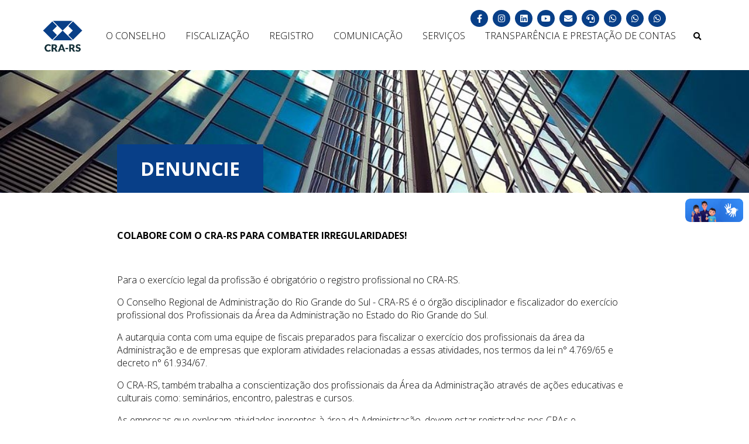

--- FILE ---
content_type: text/html; charset=UTF-8
request_url: https://www.crars.org.br/denuncie
body_size: 5722
content:
<!DOCTYPE html>
<html lang="pt-br">
<head>
    <meta name="adopt-website-id" content="630cf35d-1bf7-4dbf-8740-59e8a0b507d1" />
    <script src="//tag.goadopt.io/injector.js?website_code=630cf35d-1bf7-4dbf-8740-59e8a0b507d1" 
    class="adopt-injector"></script>

    <!-- Global site tag (gtag.js) - Google Analytics -->
    <script async src="https://www.googletagmanager.com/gtag/js?id=UA-23946983-1"></script>
    <script>
        window.dataLayer = window.dataLayer || [];
        function gtag(){dataLayer.push(arguments);}
        gtag('js', new Date());

        gtag('config', 'UA-23946983-1');
    </script>

    <meta charset="utf-8">
    <meta name="viewport" content="width=device-width, initial-scale=1.0, user-scalable=no">
    <title>Denuncie - CRA-RS</title>

    <meta name="description" content="Colabore com o CRA para combater irregularidades!">

    <!-- Twitter Card data -->
    <meta name="twitter:card" content="summary">
    <meta name="twitter:title" content="Denuncie - CRA-RS">
    <meta name="twitter:description" content="Colabore com o CRA para combater irregularidades!">
        <meta name="twitter:image" content="https://www.crars.org.br/static/icons/og-image.jpg">
        

    <!-- Open Graph data -->
    <meta property="og:image:height" content="1000">
    <meta property="og:image:width" content="524">
    <meta property="og:title" content="Denuncie - CRA-RS">
    <meta property="og:description" content="Colabore com o CRA para combater irregularidades!">
    <meta property="og:url" content="https://www.crars.org.br/denuncie">
        <meta property="og:image" content="https://www.crars.org.br/og-image.jpg">
        

    <link rel="apple-touch-icon" sizes="180x180" href="https://www.crars.org.br/apple-touch-icon.png">
    <link rel="icon" type="image/png" sizes="32x32" href="https://www.crars.org.br/favicon-32x32.png">
    <link rel="icon" type="image/png" sizes="16x16" href="https://www.crars.org.br/favicon-16x16.png">
    <link rel="manifest" href="https://www.crars.org.br/site.webmanifest">
    <link rel="mask-icon" href="https://www.crars.org.br/safari-pinned-tab.svg" color="#0d3f88">
    <meta name="msapplication-TileColor" content="#ffffff">
    <meta name="msapplication-config" content="https://www.crars.org.br/static/icons/browserconfig.xml">
    <meta name="theme-color" content="#ffffff">

    <link rel="stylesheet" href="https://www.crars.org.br/static/magnific_popup/magnific-popup.min.css">
    <link rel="stylesheet" href="https://www.crars.org.br/static/slick/slick.css">
    <link rel="stylesheet" href="https://www.crars.org.br/static/slick/slick-theme.css">
    <link rel="stylesheet" href="https://www.crars.org.br/static/css/main.1.3.4.min.css">
    <link rel="stylesheet" href="https://www.crars.org.br/static/lite-youtube-embed/lite-yt-embed.min.css">
    <link href="https://www.crars.org.br/static/font-awesome/css/all.min.css" rel="stylesheet" type="text/css">
    <style>#page-content h3,#page-content h2 {font-weight: bold;}
    #toggle-search-btn { border: none; background-color: transparent; cursor: pointer; } #toggle-search-btn i { pointer-events: none; } #search-form{display: none;position:absolute;top:0;right:0;z-index:9;padding:0;} #search-input{outline:  none !important; opacity:  1; background-color:#fff;border:none;border-top:2px solid #083f88;padding:20px 50px;box-shadow:0 5px 10px rgba(0,0,0,.5);font-family:inherit;font-size:1.2rem;width:400px;max-width:90%} #search-form.visible{display: block;}
    @media screen and (max-width:  1060px){ #toggle-search-btn { display: none; } #search-form { display: block; position: relative; } #search-input { box-shadow: none; border: 1px solid #ddd; border-radius: 5px } } @media screen and (max-width: 800px) { .council-page { grid-template-columns: 100%; } } @media screen and (max-width: 800px) { .council-page { grid-template-columns: 100%; } } @media screen and (min-width:  800px) { .council-page { grid-template-columns: 200px calc(100% - 200px) } }
    .birthdays-wrapper {
        padding: 10px 25px 20px;
        display: flex;
        align-items: center;
        justify-content: center;
        gap: 50px;
    }
    @media screen and (max-width: 600px) {
        .birthdays-wrapper {
            flex-flow: column;
        }
    }
    .birthdays-wrapper img {
        max-width: 100%;
        width: 400px;
        height: auto;
    }

    .empportal a { border: 1px solid #FFFFFF; padding: 10px 15px} .empportal a:hover { background-color: #FFFFFF; color: #083f88 !important; }
    #footer-sec {
        padding: 15px 0;
        grid-column-start: 1;
        grid-column-end: 3;
        display: grid;
        grid-template-columns: 3fr 1fr;
        text-align: center;
    }
    @media screen and (max-width: 1100px) {
        #footer-sec {
            grid-column-end: 2;
            grid-template-columns: 1fr;
            gap: 50px;
            padding-bottom: 50px;
        }
    }
    #footer-sec .ccc {
        display: flex;
        align-items: center;
        justify-content: center;
    }

    footer .info {
        padding-top: 50px;
    }

    footer .main-c h3 {
        font-weight: 400;
        text-transform: uppercase;
        margin: 0;
        padding: 0;
    }

    footer h3 {
        margin-bottom: 20px !important;
        font-size: 1.2rem !important;
        font-weight: bold !important;
    }

    footer .info .info-column .text-left {
        margin-top: 0;
    }
</style>
</head>

<body>
<main>
<header>
    <nav class="navbar">
        <a href="https://www.crars.org.br/">
            <img class="logo" alt="CRA-RS" src="https://www.crars.org.br/static/img/logo-cra-rs-n.png" style="width: 70px;">
        </a>
        <button id="nav-toggle"><i class="fa fa-bars"></i></button>
        <ul id="nav-list">
                            <li class="dropdown ">
                    <a href="https://www.crars.org.br/o-conselho" class="fl dropbtn">O Conselho</a>
                    <div class="dropdown-content">
                                                                                <a href="https://www.crars.org.br/o-que-e-crars" >Institucional</a>
                                                                                <a href="https://www.crars.org.br/estrutura_2017_2018" >Estrutura Organizacional</a>
                                                                                <a href="https://www.crars.org.br/galeria-de-presidentes" >Galeria de Presidentes</a>
                                                                                <a href="https://www.crars.org.br/camaras" >Câmaras Especiais CRA-RS</a>
                                                                                <a href="https://www.crars.org.br/cra-no-interior" >CRA-RS no Interior</a>
                                                                                <a href="https://www.crars.org.br/legislacao" >Legislação</a>
                                                                                <a href="https://www.crars.org.br/licitacoes" >Licitações</a>
                                                                                <a href="https://www.crars.org.br/eleicoes" >Eleições 2024</a>
                                                                                <a href="https://www.crars.org.br/concurso-publico" >Concurso Público</a>
                                                                                <a href="https://www.crars.org.br/chamamentos-publicos" >Chamamentos Públicos</a>
                                                                                <a href="https://www.crars.org.br/premiacoes" >Premiações</a>
                                            </div>
                </li>
                            <li class="dropdown ">
                    <a href="https://www.crars.org.br/fiscalizacao" class="fl dropbtn">Fiscalização</a>
                    <div class="dropdown-content">
                                                                                <a href="https://www.crars.org.br/crars-fiscalizacao" >Fiscalização</a>
                                                                                <a href="https://www.crars.org.br/pf-area-atuacao" >Área de Atuação</a>
                                                                                <a href="https://www.crars.org.br/denuncie" >Denuncie</a>
                                            </div>
                </li>
                            <li class="dropdown ">
                    <a href="https://www.crars.org.br/registro" class="fl dropbtn">Registro</a>
                    <div class="dropdown-content">
                                                                                <a href="https://www.crars.org.br/pessoa-fisica" >Pessoa Física</a>
                                                                                <a href="https://www.crars.org.br/pessoa-juridica" >Pessoa Jurídica</a>
                                                                                <a href="https://www.crars.org.br/responsabilidade-tecnica" >Responsabilidade Técnica</a>
                                                                                <a href="https://www.crars.org.br/atestado-capacidade-tecnica" >Atestados / Certidão RCA</a>
                                                                                <a href="https://www.crars.org.br/taxas" >Valores de Anuidade e Taxas </a>
                                            </div>
                </li>
                            <li class="dropdown ">
                    <a href="https://www.crars.org.br/comunicacao" class="fl dropbtn">Comunicação</a>
                    <div class="dropdown-content">
                                                                                <a href="https://www.crars.org.br/noticias" >Notícias</a>
                                                                                <a href="https://www.crars.org.br/cra-na-imprensa" >CRA-RS na Imprensa</a>
                                                                                <a href="https://www.crars.org.br/revista-master" >Revista Master Digital</a>
                                                                                <a href="https://www.crars.org.br/newsletter" >Newsletter</a>
                                                                                <a href="https://www.crars.org.br/artigos" >Artigos</a>
                                                                                <a href="https://www.crars.org.br/eventos" >Eventos</a>
                                                                                <a href="https://www.crars.org.br/galerias-de-fotos" >Galeria de Fotos</a>
                                            </div>
                </li>
                            <li class="dropdown ">
                    <a href="https://www.crars.org.br/servicos" class="fl dropbtn">Serviços</a>
                    <div class="dropdown-content">
                                                                                <a href="http://cra-rs.implanta.net.br/servicosonline/#" target="_blank">Serviços Online</a>
                                                                                <a href="https://www.crars.org.br/contato" >Fale Conosco</a>
                                                                                <a href="https://www.crars.org.br/ouvidoria" >Ouvidoria</a>
                                                                                <a href="https://www.crars.org.br/cip-digital" >CIP Digital</a>
                                                                                <a href="https://cra-rs.implanta.net.br/servicosonline/Publico/ConsultaInscritos/" target="_blank">Consulta Registrados (PF e PJ)</a>
                                                                                <a href="https://www.crars.org.br/solicitacao-palestras" >Solicitação de Palestras e Visitas Técnicas no CRA-RS</a>
                                                                                <a href="https://www.crars.org.br/clube-de-vantagens" >Clube de Vantagens</a>
                                                                                <a href="https://www.crars.org.br/tabela-orientativa-de-honorarios" >Tabela Orientativa de Honorários</a>
                                            </div>
                </li>
                        <li class="dropdown">
                <a href="https://www.crars.org.br/transparencia">TRANSPARÊNCIA E PRESTAÇÃO DE CONTAS</a>
                <div class="dropdown-content">
                    <a href="http://cra-rs.implanta.net.br/portaltransparencia/#publico/inicio" target="_blank">Portal da Transparência</a>
                    <a href="https://www.crars.org.br/lgpd">LGPD</a>
                </div>
            </li>
            <li>
                <button id="toggle-search-btn" onclick="toggleSearchForm()"><i class="fa fa-search"></i></button>
                <form id="search-form">
                    <input type="text" id="search-input" placeholder="Pesquisar no site">
                </form>
            </li>
        </ul>
        <ul class="social-links">
            <li>
                <a href="https://www.facebook.com/crarsoficial" target="_blank">
                    <i class="fab fa-facebook-f"></i>
                </a>
            </li>
            <li>
                <a href="https://www.instagram.com/crarsoficial/" target="_blank">
                    <i class="fab fa-instagram"></i>
                </a>
            </li>
            <li>
                <a href="https://www.linkedin.com/company/crarsoficial/" target="_blank">
                    <i class="fab fa-linkedin"></i>
                </a>
            </li>
            <li>
                <a href="http://www.youtube.com/crarsoficial" target="_blank">
                    <i class="fab fa-youtube"></i>
                </a>
            </li>
            <li><a href="https://www.crars.org.br/contato">
                    <i class="fa fa-envelope"></i>
                </a>
            </li>
            <li><a href="https://www.crars.org.br/ouvidoria" title="Ouvidoria">
                    <i class="fa fa-headset"></i>
                </a>
            </li>
            <li class="wa-l-m" style="position: relative;">
                <span style="padding: 5px; text-transform: none; position: absolute; right: 0; top: 100%; background-color: #083f88; color: #FFFFFF">Registro</span>
                <a href="https://api.whatsapp.com/send?phone=5551996252079" target="_blank" title="Atendimento">                    
                    <i class="fab fa-whatsapp"></i>
                </a>
            </li>
            <li class="wa-l-m" style="position: relative;">
                <span style="padding: 5px; text-transform: none; position: absolute; right: 0; top: 100%; background-color: #083f88; color: #FFFFFF">Financeiro</span>
                <a href="https://api.whatsapp.com/send?phone=5551980234809" target="_blank" title="Financeiro">                     
                    <i class="fab fa-whatsapp"></i>
                </a>
            </li>
            <li class="wa-l-m" style="position: relative;">
                <span style="padding: 5px; text-transform: none; position: absolute; right: 0; top: 100%; background-color: #083f88; color: #FFFFFF">Relacionamento</span>
                <a href="https://api.whatsapp.com/send?phone=5551991753874" target="_blank" title="WhatsApp Relacionamento">                    
                    <i class="fab fa-whatsapp"></i>
                </a>
            </li>
        </ul>
    </nav>
</header>
<style>.wa-l-m span {display:none;} .wa-l-m:hover span {display:block;}</style>
<script>
    const searchForm = document.getElementById('search-form');
    const searchFormInput = document.getElementById('search-input');
    function toggleSearchForm() {
        searchForm.classList.toggle('visible');
        if (searchForm.classList.contains('visible')) {
            searchFormInput.focus();
        }
    }
    document.addEventListener('click', e => {
        if (e.target.id !== 'search-input' && e.target.id !== 'toggle-search-btn') {
            searchForm.classList.remove('visible');
        }
    })

    searchForm.addEventListener('submit', e => {
        e.preventDefault();
        window.location.href = `/busca/${ encodeURI(searchFormInput.value) }`;
    });
</script>   
<article id="page-top">
    <h1>Denuncie</h1>
</article>

<article id="page-content">
    <p><b>COLABORE COM O CRA-RS PARA COMBATER IRREGULARIDADES!</b></p>
    <br>
    <p>Para o exercício legal da profissão é obrigatório o registro profissional no CRA-RS.</p>
    <p>O Conselho Regional de Administração do Rio Grande do Sul - CRA-RS é o órgão disciplinador e fiscalizador do exercício profissional dos Profissionais da Área da Administração no Estado do Rio Grande do Sul.</p>
    <p>A autarquia conta com uma equipe de fiscais preparados para fiscalizar o exercício dos profissionais da área da Administração e de empresas que exploram atividades relacionadas a essas atividades, nos termos da lei n° 4.769/65 e decreto n° 61.934/67.</p>
    <p>O CRA-RS, também trabalha a conscientização dos profissionais da Área da Administração através de ações educativas e culturais como: seminários, encontro, palestras e cursos.</p>
    <p>As empresas que exploram atividades inerentes à área da Administração, devem estar registradas nos CRAs e obrigatoriamente ter um Responsável Técnico. O Responsável Técnico deve ser um profissional da área da Administração, registrado no CRA-RS.</p>
    <p>Neste sentido colabore com o CRA-RS para combater irregularidades!</p>
    <p>Benefícios de informar ao CRA-RS sobre o exercício ilegal de pessoas físicas (PF) e jurídicas (PJ), editais de licitação e editais de concursos públicos:</p>
    <ul>
        <li>Cumprimento da Lei 4.769/65, que criou e regula a profissão;</li>
        <li>Proteção da sociedade;</li>
        <li>Abertura de mercado de trabalho para mais Profissionais da Área da Administração;</li>
        <li>Conscientização sobre a importância dos Profissionais da Área da Administração;</li>
        <li>Reconhecimento e fortalecimento da categoria;</li>
    </ul>

    <p>Dúvidas sobre Denúncias e/ou Fiscalização, entre em contato através do e-mail <a href="mailto:fiscalizacao@crars.org.br">fiscalizacao@crars.org.br</a></p>

    <br>
    <a href="https://www.crars.org.br/denuncie/formulario" class="btn btn-default">Clique aqui para denunciar</a>
    <br><br>
</article>
<footer>
    <div class="info">
        <div class="info-column main-c">
            <div>
                <div class="text-left">
                    <h3>Porto Alegre - Sede</h3>
                    <i class="fa fa-map-marker"></i> <p class="i-b mt-0">Rua Marcílio Dias, 1030<br>Bairro Menino Deus<br>Porto Alegre/RS<br>CEP 90130-000<br>Das 8h30min às 12h e das 13h30min às 17h30min</p>
                    <br>
                    <i class="fa fa-envelope"></i> <p class="i-b mt-0">crars@crars.org.br</p>
                    <br>
                    <a href="/ouvidoria">
                        <i class="fa fa-headset"></i> <p class="i-b mt-0" style="color: #FFFFFF">Ouvidoria</p>
                    </a>
                    <br>
                    <i class="fa fa-phone"></i> <p class="i-b mt-0">(51) 3014-4700</p>
                    <br>
                    <p style="margin: 0 0 5px">WhatsApp Registro:</p>
                    <i class="fab fa-whatsapp"></i> <a href="https://api.whatsapp.com/send?phone=5551996252079" title="WhatsApp CRA-RS" target="_blank"><p class="i-b mt-0" style="color: #FFFFFF">(51) 99625-2079</p></a>
                    <br>
                    <p style="margin: 0 0 5px">WhatsApp Relacionamento:</p>
                    <i class="fab fa-whatsapp"></i> <a href="https://api.whatsapp.com/send?phone=5551991753874" title="WhatsApp CRA-RS" target="_blank"><p class="i-b mt-0" style="color: #FFFFFF">(51) 99175-3874</p></a>
                    <br>
                    <p style="margin: 0 0 5px">WhatsApp Financeiro:</p>
                    <i class="fab fa-whatsapp"></i> <a href="https://api.whatsapp.com/send?phone=5551980234809" title="WhatsApp CRA-RS" target="_blank"><p class="i-b mt-0" style="color: #FFFFFF">(51) 98023-4809</p></a>    
                    <br>  
                    <i class="fa fa-mail-bulk"></i> <a href="http://webmail.crars.org.br/" title="Webmail CRA-RS" target="_blank"> Webmail CRA-RS Interno</a>
                </div>
            </div>
        </div>

        <div class="seccionais">
            <h3>Seccionais do CRA-RS no Interior</h3>
            <div class="columns-wrapper">
                <div class="info-column">
                    <div class="text-left">
                        <h4>Caxias do Sul</h4>
                        <i class="fa fa-phone"></i> <p class="i-b mt-0"><a href="tel:0"></a>(54) 3029-6663</p>
                        <br>
                        <i class="fa fa-envelope"></i> <p class="i-b mt-0"><a href="mailto:"></a>caxiasdosul@crars.org.br</p>
                    </div>
                    <div class="text-left">
                        <h4>Ijuí</h4>
                        <!-- <i class="fa fa-phone"></i> <p class="i-b mt-0"><a href="tel:0"></a>(55) 3333-6480</p>
                        <br> -->
                        <i class="fa fa-envelope"></i> <p class="i-b mt-0"><a href="mailto:"></a>ijui@crars.org.br</p>
                    </div>
                    <div class="text-left">
                        <h4>Novo Hamburgo</h4>
                        <!-- <i class="fa fa-phone"></i> <p class="i-b mt-0"><a href="tel:0"></a>(51) 3582-6444</p>
                        <br> -->
                        <i class="fa fa-envelope"></i> <p class="i-b mt-0"><a href="mailto:"></a>novohamburgo@crars.org.br</p>
                    </div>
                </div>

                <div class="info-column">
                    <div class="text-left">
                        <h4>Osório</h4>
                        <!-- <i class="fa fa-phone"></i> <p class="i-b mt-0"><a href="tel:0"></a>(51) 98421-5134</p>
                        <br> -->
                        <i class="fa fa-envelope"></i> <p class="i-b mt-0"><a href="mailto:"></a>osorio@crars.org.br</p>
                    </div>
                    <div class="text-left">
                        <h4>Passo Fundo</h4>
                        <!-- <i class="fa fa-phone"></i> <p class="i-b mt-0"><a href="tel:0"></a>(54) 3601-5447</p>
                        <br> -->
                        <i class="fa fa-envelope"></i> <p class="i-b mt-0"><a href="mailto:"></a>passofundo@crars.org.br</p>
                    </div>
                    <div class="text-left">
                        <h4>Pelotas</h4>
                        <!-- <i class="fa fa-phone"></i> <p class="i-b mt-0"><a href="tel:0"></a>(53) 3025-4362</p>
                        <br> -->
                        <i class="fa fa-envelope"></i> <p class="i-b mt-0"><a href="mailto:"></a>pelotas@crars.org.br</p>
                    </div>
                </div>

                <div class="info-column">
                    <div class="text-left">
                        <h4>Santa Cruz do Sul</h4>
                       <!--  <i class="fa fa-phone"></i> <p class="i-b mt-0"><a href="tel:0"></a>(51) 3902-4183</p>
                        <br> -->
                        <i class="fa fa-envelope"></i> <p class="i-b mt-0"><a href="mailto:"></a>santacruzdosul@crars.org.br</p>
                    </div>
                    <div class="text-left">
                        <h4>Santa Maria</h4>
                        <!-- <i class="fa fa-phone"></i> <p class="i-b mt-0"><a href="tel:0"></a>(55) 3222-5815</p>
                        <br> -->
                        <i class="fa fa-envelope"></i> <p class="i-b mt-0"><a href="mailto:"></a>santamaria@crars.org.br</p>
                    </div>

                    
                </div>
            </div>
        </div>

        <div id="footer-sec" class="text-center">
            <div class="ccc">
                <img src="https://www.crars.org.br/static/img/logo-cra-rs-w.png" alt="Logo CRA-RS" width="100px" height="auto">
            </div>

            <div class="empportal ccc">
                <a href="https://www.crars.org.br/portal-do-colaborador" style="font-size: 1.25rem">Portal do Colaborador</a>
            </div>  
        </div>
    </div>
    <div class="copyright">
        <p>© 2026 Conselho Regional de Administração do Rio Grande do Sul <span>-</span><br> Todos os direitos reservados. <a href="https://emarketingbr.com.br" target="_blank" title="E-Marketing">
                <img src="https://www.crars.org.br/static/img/icons/emarketing.svg" alt="E-Marketing Logo">
            </a></p>
    </div>
</footer>

<div class="contact-fabs">

</div>
</main>

<script>const baseURL = 'https://www.crars.org.br/';</script>
<script src="https://www.crars.org.br/static/sweetalert/sweetalert2.all.min.js"></script>
<script src="https://www.crars.org.br/static/masker/vanilla-masker.min.js"></script>
<script src="https://www.crars.org.br/static/slick/jquery-3.4.1.min.js"></script>
<script src="https://www.crars.org.br/static/slick/slick.min.js"></script>
<script src="https://www.crars.org.br/static/magnific_popup/jquery.magnific-popup.min.js"></script>
<script src="https://www.crars.org.br/static/js/main.1.3.4.min.js"></script>
<script src="https://www.crars.org.br/static/lite-youtube-embed/lite-yt-embed.min.js"></script>

<div vw class="enabled">
    <div vw-access-button class="active"></div>
    <div vw-plugin-wrapper>
      <div class="vw-plugin-top-wrapper"></div>
    </div>
  </div>
  <script async src="https://vlibras.gov.br/app/vlibras-plugin.js" onload="new window.VLibras.Widget('https://vlibras.gov.br/app');"></script>

  <script>
    document.addEventListener("DOMContentLoaded", function() {
        var links = document.querySelectorAll("a[href^='http://']");
        links.forEach(function(link) {
            link.href = link.href.replace(/^http:\/\//i, 'https://');
        });
    });
</script>
</body>
</html>

--- FILE ---
content_type: text/css
request_url: https://www.crars.org.br/static/css/main.1.3.4.min.css
body_size: 23175
content:
@charset "UTF-8";@import url(https://fonts.googleapis.com/css?family=Open+Sans:300,400,700&display=swap);*,::after,::before{box-sizing:border-box}body{margin:0;font-family:"Open Sans",sans-serif;font-weight:300;background-color:#fff;color:#000}body.no-scroll{overflow:hidden}a{text-decoration:none;color:inherit}.bold{font-weight:700}.i-b{display:inline-block}.mt-0{margin-top:0}.text-left{text-align:left}.text-center{text-align:center}h2{font-size:2rem;font-weight:300}h2 b{font-weight:700}h3{font-size:1.6rem;font-weight:300}h3 b{font-weight:700}details{padding:0 15px;margin-bottom:10px}details summary{font-size:1.5rem;text-transform:uppercase;background-color:#083f88;color:#fff;padding:10px 15px;cursor:pointer}.arrow-up{width:0;height:0;border-left:30px solid transparent;border-right:30px solid transparent;border-bottom:30px solid #fff}.slick-slide{outline:0!important}.slick-slide a,.slick-slide:focus{outline:0}form{padding:0 100px}form input,form select,form textarea{width:100%;border-radius:0;border:1px solid #a8a8a8;margin-bottom:15px;font-size:1rem;padding:10px;color:#000;background-color:#fff;opacity:.9;font-family:"Open Sans",sans-serif}form input::placeholder,form select::placeholder,form textarea::placeholder{font-weight:300;color:#000}form input{height:35px}.divider{background:linear-gradient(90deg,#000 50%,#dadada 50%);width:90%;height:1px;margin:auto}.pagination{text-align:center;margin-top:20px;padding-top:20px;padding-bottom:20px}.pagination a{background-color:#083f88;color:#fff;padding:5px 10px;margin:5px;display:inline-block}.pagination a:hover{background-color:#072e61}#contact-website{display:none}.docs-ul{list-style:none;padding:0;margin:0}.docs-ul li{padding:10px 0;border-bottom:1px solid #083f88}.docs-ul li a{transition:color .3s}.docs-ul li a:hover{color:#083f88}nav{text-align:center;padding-top:35px;padding-bottom:30px;position:relative;top:0;left:0;transition:all .2s ease-in-out;width:100%;z-index:5;background-color:#fff}@media screen and (max-width:1060px){nav{padding-top:10px;padding-bottom:10px}}nav.bg-color{background:#fff}nav.nav-up{position:fixed;top:-154px}nav.nav-down{position:fixed;background:#fff;box-shadow:0 10px 20px rgba(0,0,0,.19),0 6px 6px rgba(0,0,0,.23)}nav.nav-down ul li{color:#000}nav .logo{height:auto;width:100px;vertical-align:middle}@media screen and (max-width:1234px){nav .logo{margin-bottom:20px}}@media screen and (max-width:1060px){nav .logo{margin-bottom:0}}nav .social-links{position:absolute;top:15px;right:140px}nav .social-links li{padding:2px}nav .social-links li a{background-color:#083f88;color:#fff;padding:5px;border-radius:50%;display:block;width:30px;font-size:.9rem}nav #nav-toggle{display:none;-webkit-appearance:none;background-color:#fff;width:40px;height:40px;color:#083f88;border:none;font-size:20px;position:absolute;left:10px;top:30px;outline:0;cursor:pointer}@media screen and (max-width:1060px){nav #nav-toggle{display:block}}nav ul{list-style:none;padding-left:0;margin:0 0 0 20px;display:inline-block}@media screen and (max-width:1234px){nav ul{margin:0}}@media screen and (max-width:1060px){nav ul{display:none;margin-top:20px}}nav ul.open{display:block}nav ul li{display:inline-block;padding:0 5px;color:#000;text-transform:uppercase;position:relative}nav ul li.active a.fl{-webkit-box-shadow:inset 0 1px 3px 0 #152d2b;-moz-box-shadow:inset 0 1px 3px 0 #152d2b;box-shadow:inset 0 1px 3px 0 #152d2b;background-color:#083f88;color:#fff}@media screen and (max-width:1060px){nav ul li{display:block;margin-top:20px}}nav ul li a{padding:10px;transition:all .3s}nav ul li a:hover{-webkit-box-shadow:inset 0 1px 3px 0 #152d2b;-moz-box-shadow:inset 0 1px 3px 0 #152d2b;box-shadow:inset 0 1px 3px 0 #152d2b;background-color:#083f88;color:#fff}nav ul.open li{color:#000}.dropdown-content{display:none;position:absolute;top:28px;min-width:200px;z-index:5;text-align:left}.dropdown-content a{text-transform:uppercase;font-size:.8rem;color:#072e61;padding:10px;display:block;background-color:#fff;border:1px solid #999;margin-bottom:-1px}.dropdown:hover .dropdown-content{display:block}@media screen and (max-width:1060px){.dropdown:hover .dropdown-content{display:none}}.dropdown-content a:hover{color:#fff;border-color:transparent}.dropdown:hover .dropbtn{-webkit-box-shadow:inset 0 1px 3px 0 #152d2b;-moz-box-shadow:inset 0 1px 3px 0 #152d2b;box-shadow:inset 0 1px 3px 0 #152d2b;background-color:#083f88;color:#fff}.banner .slide{background:#f0f0f0}.banner .slide img{width:auto;max-width:100%;height:auto;margin:auto}.banner .slick-next,.banner .slick-prev{background-color:#fff;border-radius:50%;padding:10px;height:40px;width:40px;transition:background-color .3s;box-shadow:0 3px 6px rgba(0,0,0,.16),0 3px 6px rgba(0,0,0,.23)}.banner .slick-next:hover,.banner .slick-prev:hover{background-color:#083f88}.banner .slick-next{right:20px}.banner .slick-prev{left:20px;z-index:2}@media screen and (max-width:700px){.banner .slick-next{right:5px}.banner .slick-prev{left:5px}}.banner-fixed{width:100%;min-height:500px;background-size:cover;background-position:center;position:relative}@media screen and (max-width:800px){.banner-fixed{padding-top:150px;padding-bottom:30px}}.banner-fixed form{position:absolute;width:20%;top:30%;right:100px;background-color:rgba(255,255,255,.6);border-radius:20px;padding:20px 20px 10px;text-align:center}@media screen and (max-width:1100px){.banner-fixed form{right:50px;width:30%}}@media screen and (max-width:800px){.banner-fixed form{position:relative;top:0;right:auto;margin:50px auto auto;width:80%}}.banner-fixed form input{background-color:rgba(255,255,255,.6);color:#444}.banner-fixed form input::placeholder{color:#444}.banner-fixed form .btn-transp{background-color:rgba(255,255,255,.6);color:#444;text-transform:uppercase;font-weight:500;cursor:pointer;border:none;border-radius:5px;padding:5px 10px;font-size:.9rem;transition:all .3s;display:block;width:fit-content;width:-moz-fit-content;margin:0 auto 10px;font-family:Ubuntu,sans-serif}.banner-fixed form .btn-transp:hover{background-color:#083f88;color:#fff}.banner-fixed form h4{color:#444;text-transform:uppercase;margin:0 0 20px;font-weight:400}.banner-fixed h1{font-size:8rem;text-transform:uppercase;color:#fff;font-weight:300;margin:0;line-height:3rem;text-align:center;position:absolute;width:40%;top:40%;left:20px}.banner-fixed h1 .sub1{font-size:2rem;line-height:0}.banner-fixed h1 .sub2{font-size:3rem}@media screen and (max-width:800px){.banner-fixed h1{width:100%;position:relative;top:0;left:auto;margin:auto;line-height:2rem;font-size:5rem}.banner-fixed h1 .sub1{font-size:1rem;line-height:0}.banner-fixed h1 .sub2{font-size:2rem}}footer .info{background-color:#083f88;padding:20px;box-shadow:inset 0 7px 30px -7px rgba(0,0,0,.4);color:#fff;display:grid;grid-template-columns:1fr 3fr}@media screen and (max-width:1100px){footer .info{grid-template-columns:1fr;padding:20px 0}}footer .info .seccionais h3{font-weight:400;text-align:center;text-transform:uppercase;margin:0;padding:0 40px}@media screen and (max-width:1100px){footer .info .seccionais h3{text-align:left}}footer .info .seccionais .columns-wrapper{display:grid;grid-template-columns:repeat(3,1fr)}@media screen and (max-width:900px){footer .info .seccionais .columns-wrapper{grid-template-columns:1fr}}footer .info .info-column{padding:0 40px;text-align:left;position:relative}@media screen and (max-width:700px){footer .info .info-column{text-align:left}}@media screen and (min-width:1100px){footer .info .info-column:before{content:"";position:absolute;left:0;bottom:20%;height:60%;width:1px;border-left:1px solid #fff}}footer .info .info-column.main-c:before{border:none}footer .info .info-column h4{text-transform:uppercase;margin-top:0;margin-bottom:10px}footer .info .info-column p{text-align:left;margin-bottom:7px}footer .info .info-column .text-left{margin:15px 0}footer .info .info-column img{max-width:100px;height:auto}footer .info .info-column a{transition:color .3s}footer .info .info-column i{color:#083f88;background-color:#fff;border-radius:50%;padding:5px;font-size:.8rem;display:inline-block;width:22px;text-align:center;margin-right:5px;vertical-align:top}footer .info .info-column a:hover{color:#072e61}footer .info .info-column .link{display:block;width:fit-content;width:-moz-fit-content;margin:0 auto 16px;padding-bottom:3px;border-bottom:1px solid #083f88}@media screen and (max-width:700px){footer .info .info-column .link{margin-left:0}}footer .copyright{background-color:#072e61;box-shadow:inset 0 7px 30px -7px rgba(0,0,0,.4);color:#fff;text-align:center;padding:20px 10px}footer .copyright p{margin:0;font-size:.8rem;font-weight:300}footer .copyright p a{color:#ffe35c}footer .copyright p a img{height:15px;width:auto;vertical-align:middle}footer .copyright p br{display:none}@media screen and (max-width:500px){footer .copyright p br{display:block}footer .copyright p span{display:none}}#page-top{background-image:url(../img/bg.jpg);background-size:cover;background-position:left center;background-attachment:fixed;padding:100px 200px 0}@media screen and (max-width:1000px){#page-top{padding:100px 100px 0}}@media screen and (max-width:700px){#page-top{padding:100px 50px 0;background-attachment:unset}}@media screen and (max-width:500px){#page-top{padding:100px 25px 0}}#page-top h1{color:#fff;font-size:2rem;text-transform:uppercase;background-color:#083f88;display:block;width:fit-content;width:-moz-fit-content;padding:20px 40px}@media screen and (max-width:500px){#page-top h1{padding:20px;font-size:1.5rem}}#page-content{padding:20px 200px}@media screen and (max-width:1000px){#page-content{padding:20px 100px}}@media screen and (max-width:700px){#page-content{padding:20px 50px}}@media screen and (max-width:500px){#page-content{padding:20px 25px}}#page-content.p-c-e{padding:20px 50px;display:grid;grid-template-columns:1fr 35%;grid-gap:50px}@media screen and (max-width:900px){#page-content.p-c-e{padding:20px 25px;grid-template-columns:1fr;grid-gap:50px}}#page-content table,#page-content td,#page-content th{border:1px solid #000;border-collapse:collapse}#page-content table td,#page-content table th{padding:10px}#page-content table tr:nth-child(even){background-color:#f4f4f4}#page-content .img-wrapper{margin-bottom:10px}#page-content .img-wrapper img{max-width:100%;height:auto}#page-content .img-wrapper p{margin-top:0;font-size:.9rem}#page-content .btn-wrapper{margin-bottom:10px}#page-content .file-wrapper{margin-bottom:10px;padding:20px;width:fit-content;width:-moz-fit-content;display:grid;grid-template-columns:25px 1fr;grid-gap:20px}@media screen and (max-width:600px){#page-content .file-wrapper{grid-template-columns:1fr}}#page-content .file-wrapper h5{font-size:1rem;margin-top:0}#page-content .file-wrapper img{max-width:100%;height:auto}#page-content .gallery h2{font-weight:700;text-transform:uppercase;font-size:1.5rem}#page-content .gallery .photos-wrapper{display:grid;grid-template-columns:repeat(8,1fr);grid-gap:10px}@media screen and (max-width:1000px){#page-content .gallery .photos-wrapper{grid-template-columns:repeat(6,1fr)}}@media screen and (max-width:800px){#page-content .gallery .photos-wrapper{grid-template-columns:repeat(4,1fr)}}@media screen and (max-width:600px){#page-content .gallery .photos-wrapper{grid-template-columns:repeat(3,1fr)}}#page-content .gallery .photos-wrapper .img-wrapper{margin-bottom:0}#page-content .gallery .photos-wrapper .img-wrapper img{width:100%;height:100px;object-fit:cover;object-position:center;background-color:#fff;box-shadow:0 3px 6px rgba(0,0,0,.16),0 3px 6px rgba(0,0,0,.23)}.imported-page h3{margin-top:0}.imported-page h1{margin:0}.imported-page a:not(.btn){color:#083f88}.imported-page .toggle-frame{background-color:#fff;border:1px solid #083f88;margin-bottom:20px}.imported-page .toggle-frame .toggle-accordion{padding:10px;cursor:pointer;background-color:#083f88;font-size:1.2rem;margin:0;color:#fff}.imported-page .toggle-frame .toggle-accordion a{color:#fff}.imported-page .toggle-frame .toggle-accordion:before{content:'▼  '}.imported-page .toggle-frame .toggle-accordion.open:before{content:'▲  '}.imported-page .toggle-frame .toggle-content{padding:10px;display:none}.council-page{display:grid;grid-template-columns:200px 1fr;grid-gap:40px}@media screen and (max-width:800px){.council-page{grid-template-columns:1fr;grid-gap:20px}}.council-page .council-img{margin-bottom:20px}.council-page .council-img img{max-width:100%;height:auto}.council-page .council-link{display:block;margin-bottom:10px}.council-page .council-wrapper{border:1px solid #083f88;margin-bottom:20px}.council-page .council-wrapper h2{margin:0;padding:10px;background-color:#083f88;color:#fff;text-transform:uppercase;font-weight:400;font-size:1.4rem}.council-page .council-wrapper .council-box-content{padding:10px}.a-city{border:1px solid #083f88;margin-bottom:20px}.a-city h4{background-color:#083f88;color:#fff;padding:10px;margin:0}.a-city p{padding:0 10px}.p-0{padding:0!important}.menu-toggler{border:none;background-color:transparent;cursor:pointer;position:absolute;left:20px;top:50%;transform:translateY(-50%);transition:all .3s}.menu-toggler:hover{transform:scaleX(1.4) translateY(-50%)}.menu-toggler img{width:40px;height:auto}.btn{cursor:pointer;display:inline-block}.btn-default{background-color:#083f88;color:#fff;border:none;border-radius:0;font-size:.8rem;padding:10px 20px;text-transform:uppercase;font-weight:400;transition:all .3s}.btn-default:hover{background-color:#072e61}.btn-black{background-color:#000;color:#fff;border:none;border-radius:0;font-size:.8rem;padding:10px 20px;text-transform:uppercase;font-weight:400;transition:all .3s}.btn-black:hover{background-color:#083f88}.btn-secondary{background-color:#fff;color:#083f88;border:none;border-radius:5px;font-size:1rem;padding:5px 20px;text-transform:uppercase;font-weight:300;transition:all .3s}.btn-secondary:hover{background-color:#072e61;color:#fff}#featured-posts .post{display:grid;grid-template-columns:repeat(2,1fr)}@media screen and (max-width:600px){#featured-posts .post{grid-template-columns:1fr}}@media screen and (min-width:600px){#featured-posts .post:nth-child(even) .content{grid-column:1;grid-row:1}#featured-posts .post:nth-child(even) .cover{grid-column:2}}#featured-posts .post .cover{background-size:cover;background-position:center;min-height:400px}@media screen and (max-width:600px){#featured-posts .post .cover{min-height:300px}}#featured-posts .post .content{display:flex;align-items:center}#featured-posts .post .content .content-wrapper{width:100%;text-align:center;padding:50px}#featured-posts .post .content .content-wrapper h3{margin-top:0}#services{padding:0 20px}#services h2{text-transform:uppercase;text-align:center;margin:30px auto;position:relative;width:fit-content;width:-moz-fit-content}#services h2:after{content:'';position:absolute;left:0;bottom:0;width:80px;height:1px;background-color:#000}#services .services-wrapper{display:grid;grid-template-columns:repeat(3,1fr);grid-gap:20px}@media screen and (max-width:900px){#services .services-wrapper{grid-template-columns:repeat(2,1fr);grid-gap:10px}}#services .services-wrapper.alt{margin-top:20px;grid-template-columns:repeat(4,1fr);grid-gap:20px}@media screen and (max-width:900px){#services .services-wrapper.alt{margin-top:10px;grid-template-columns:repeat(2,1fr);grid-gap:10px}}#services .services-wrapper .service{background-color:#083f88;display:flex;align-items:center;transition:color .3s,background-color .3s}#services .services-wrapper .service:hover{background-color:#072e61}#services .services-wrapper .service.alt{background-color:#fff;border:1px solid #083f88}#services .services-wrapper .service.alt .service-wrapper{padding:20px;color:#083f88}#services .services-wrapper .service .service-wrapper{padding:20px;color:#fff;text-align:center;width:100%}#services .services-wrapper .service .service-wrapper h3{font-size:1.5rem;text-transform:uppercase;margin-top:10px;margin-bottom:0}@media screen and (max-width:900px){#services .services-wrapper .service .service-wrapper h3{font-size:1.2rem}}@media screen and (max-width:500px){#services .services-wrapper .service .service-wrapper h3{font-size:1rem}}#services .services-wrapper .service .service-wrapper img{max-width:30%;height:auto}#services .services-wrapper.alt .service{background-color:#fff;border:1px solid #083f88;display:flex;align-items:center;transition:color .3s,background-color .3s}#services .services-wrapper.alt .service .service-wrapper{padding:20px;color:#083f88}#services .services-wrapper.alt .service .service-wrapper h3{text-transform:uppercase;margin-top:10px;margin-bottom:0}@media screen and (max-width:900px){#services .services-wrapper.alt .service .service-wrapper h3{font-size:1.2rem}}@media screen and (max-width:500px){#services .services-wrapper.alt .service .service-wrapper h3{font-size:1rem}}#services .services-wrapper.alt .service:hover{background-color:#072e61}#services .services-wrapper.alt .service:hover .service-wrapper{color:#fff}#blog_posts{padding:0 20px}#blog_posts h2{text-transform:uppercase;text-align:center;margin:30px auto;position:relative;width:fit-content;width:-moz-fit-content}#blog_posts h2:after{content:'';position:absolute;left:0;bottom:0;width:80px;height:1px;background-color:#000}#blog_posts .posts-wrapper .slick-next,#blog_posts .posts-wrapper .slick-prev{top:100px;background-color:#fff;border-radius:50%;padding:5px;width:30px;height:30px;box-shadow:0 3px 6px rgba(0,0,0,.16),0 3px 6px rgba(0,0,0,.23)}#blog_posts .posts-wrapper .slick-next{right:0;z-index:2}#blog_posts .posts-wrapper .slick-prev{left:0;z-index:2}#blog_posts .posts-wrapper .post{display:block;transition:color .3s,background-color .3s;color:#000}#blog_posts .posts-wrapper .post:hover{color:#083f88}#blog_posts .posts-wrapper .post .post-wrapper{padding:0 10px 10px;text-align:left}#blog_posts .posts-wrapper .post .post-wrapper h4{text-transform:none;margin-top:10px;margin-bottom:0;font-weight:300}#blog_posts .posts-wrapper .post .post-wrapper .date{font-weight:400;font-size:.9rem;margin-top:5px}#blog_posts .posts-wrapper .post .post-wrapper .cover{height:200px;background-size:cover;background-position:center}.blog-post img.cra-p-img{width:100%;height:100px;object-fit:cover;object-position:top center}#magazines{padding:0 20px}#magazines h2{text-transform:uppercase;text-align:center;margin:30px auto;position:relative;width:fit-content;width:-moz-fit-content}#magazines h2:after{content:'';position:absolute;left:0;bottom:0;width:80px;height:1px;background-color:#000}#magazines .magazines-wrapper .slick-next,#magazines .magazines-wrapper .slick-prev{top:200px;background-color:#fff;border-radius:50%;padding:5px;width:30px;height:30px;box-shadow:0 3px 6px rgba(0,0,0,.16),0 3px 6px rgba(0,0,0,.23)}#magazines .magazines-wrapper .slick-next{right:0;z-index:2}#magazines .magazines-wrapper .slick-prev{left:0;z-index:2}#magazines .magazines-wrapper .magazine{display:block;transition:color .3s,background-color .3s;color:#000}#magazines .magazines-wrapper .magazine:hover{color:#083f88}#magazines .magazines-wrapper .magazine .magazine-wrapper{padding:0 10px 10px;text-align:left}#magazines .magazines-wrapper .magazine .magazine-wrapper h4{text-transform:none;margin-top:10px;margin-bottom:0}#magazines .magazines-wrapper .magazine .magazine-wrapper .edition{font-weight:300;font-size:.8rem;margin-top:5px;margin-bottom:5px}#magazines .magazines-wrapper .magazine .magazine-wrapper .read-link{font-size:.8rem;margin-top:5px}#magazines .magazines-wrapper .magazine .magazine-wrapper .cover{height:400px;background-size:cover;background-position:top center;box-shadow:0 3px 6px rgba(0,0,0,.16),0 3px 6px rgba(0,0,0,.23)}.magazines-list{display:grid;grid-template-columns:repeat(3,1fr);grid-gap:20px}@media screen and (max-width:900px){.magazines-list{grid-template-columns:repeat(2,1fr);grid-gap:20px}}@media screen and (max-width:700px){.magazines-list{grid-template-columns:1fr;grid-gap:20px}}.magazines-list .magazine-item{text-align:center}.magazines-list .magazine-item h3{margin-bottom:0;font-size:1.2rem}.magazines-list .magazine-item p{font-size:.9rem}.magazines-list .magazine-item .cover{height:400px;background-position:top center;background-size:cover;box-shadow:0 3px 6px rgba(0,0,0,.16),0 3px 6px rgba(0,0,0,.23)}#newsletter-form{padding:50px 20px}#newsletter-form h2{text-transform:uppercase;text-align:left;margin:0 auto;position:relative;width:fit-content;width:-moz-fit-content}#newsletter-form h2:after{background-color:transparent}#newsletter-form form{display:grid;grid-template-columns:2fr 1fr 1fr .5fr;grid-gap:20px;align-items:center}@media screen and (max-width:1100px){#newsletter-form form{grid-template-columns:1fr;grid-gap:10px}#newsletter-form form h2{text-align:center}}@media screen and (max-width:800px){#newsletter-form form{padding:0}}#newsletter-form form input{margin:0}.contact-form form{width:50%;margin:auto;text-align:center;padding:0}@media screen and (max-width:1100px){.contact-form form{width:60%}}@media screen and (max-width:900px){.contact-form form{width:90%}}#partners{margin-top:40px}#partners h2{text-transform:uppercase;text-align:center;margin:30px auto;position:relative;width:fit-content;width:-moz-fit-content}#partners h2:after{content:'';position:absolute;left:0;bottom:0;width:80px;height:1px;background-color:#000}#partners .slick-next,#partners .slick-prev{background-color:#fff;border-radius:50%;padding:5px;width:30px;height:30px;box-shadow:0 3px 6px rgba(0,0,0,.16),0 3px 6px rgba(0,0,0,.23)}#partners .slick-next{right:0;z-index:2}#partners .slick-prev{left:0;z-index:2}#partners .partners-wrapper{background-color:#e0e0e0;padding:20px;box-shadow:0 0 20px rgba(0,0,0,.19),0 6px 6px rgba(0,0,0,.23)}#partners .partner{display:block}#partners .partner img{max-width:90%;height:auto;margin:auto}@media screen and (min-width:600px){#partners .partner img{filter:grayscale(100%);transition:filter .3s}#partners .partner img:hover{filter:none}}.member{padding:10px;display:grid;grid-template-columns:.2fr 1fr;grid-gap:20px;margin-bottom:20px}@media screen and (max-width:600px){.member{grid-template-columns:1fr;grid-gap:5px}}.member img{max-width:100%;height:auto}.member h4{margin-top:0}.blog-post{padding:10px;display:grid;grid-template-columns:.2fr 1fr;grid-gap:20px;margin-bottom:20px}@media screen and (max-width:600px){.blog-post{grid-template-columns:1fr;grid-gap:5px}}.blog-post img{max-width:100%;height:auto}.blog-post h4{margin-top:0}.blog-post p{margin-bottom:0}.blog-post-img{text-align:center}.blog-post-img img{max-width:100%;height:auto}.news-art{padding:10px;margin-bottom:20px}.news-art h4{margin:0;text-transform:uppercase;text-align:center}.news-art h4 span{color:#083f88}.event{padding:0 0 20px}.event img{width:100%;height:auto}.event .date-details{color:#083f88}.events-side h4{text-transform:uppercase;font-size:1.2rem;margin-top:10px;margin-bottom:5px}.events-side .btn-default{font-weight:300;font-size:1.2rem;display:block;margin-bottom:10px}.events-side details summary{font-size:1.2rem}.event-finished{border:1px solid #083f88;margin-top:5px}.event-finished summary{background-color:#fff;color:#083f88;font-size:1.2rem}